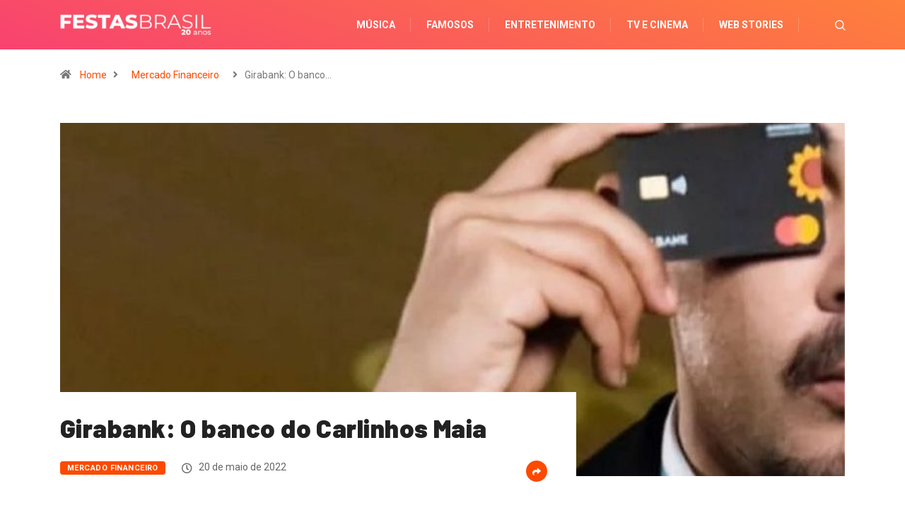

--- FILE ---
content_type: text/html; charset=utf-8
request_url: https://www.google.com/recaptcha/api2/aframe
body_size: 267
content:
<!DOCTYPE HTML><html><head><meta http-equiv="content-type" content="text/html; charset=UTF-8"></head><body><script nonce="JJzJnGv9Lb0M_Ak9d2gKrA">/** Anti-fraud and anti-abuse applications only. See google.com/recaptcha */ try{var clients={'sodar':'https://pagead2.googlesyndication.com/pagead/sodar?'};window.addEventListener("message",function(a){try{if(a.source===window.parent){var b=JSON.parse(a.data);var c=clients[b['id']];if(c){var d=document.createElement('img');d.src=c+b['params']+'&rc='+(localStorage.getItem("rc::a")?sessionStorage.getItem("rc::b"):"");window.document.body.appendChild(d);sessionStorage.setItem("rc::e",parseInt(sessionStorage.getItem("rc::e")||0)+1);localStorage.setItem("rc::h",'1769007061175');}}}catch(b){}});window.parent.postMessage("_grecaptcha_ready", "*");}catch(b){}</script></body></html>